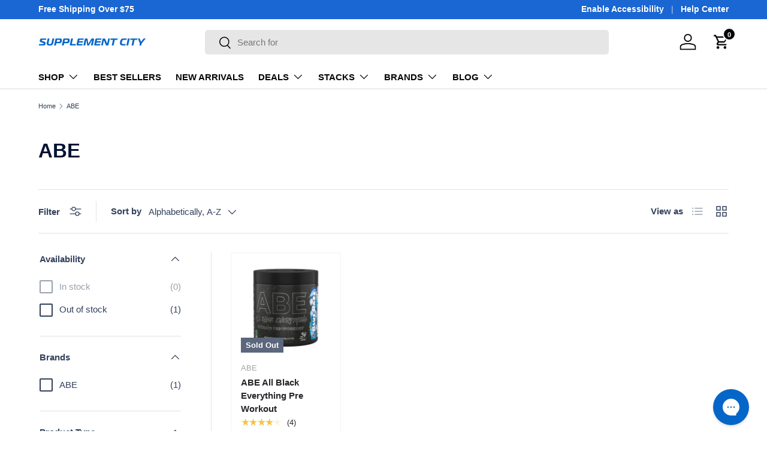

--- FILE ---
content_type: text/json
request_url: https://conf.config-security.com/model
body_size: 86
content:
{"title":"recommendation AI model (keras)","structure":"release_id=0x5c:52:63:39:28:48:66:5c:6b:24:5d:58:43:63:66:2a:27:2a:72:5e:3d:5a:3b:7d:38:35:55:56:57;keras;bro79csojbmb2y2h48k6ae5danycbf46v8cj6h13ntqolgjgon326cvvxdm9c6flbpow1hsg","weights":"../weights/5c526339.h5","biases":"../biases/5c526339.h5"}